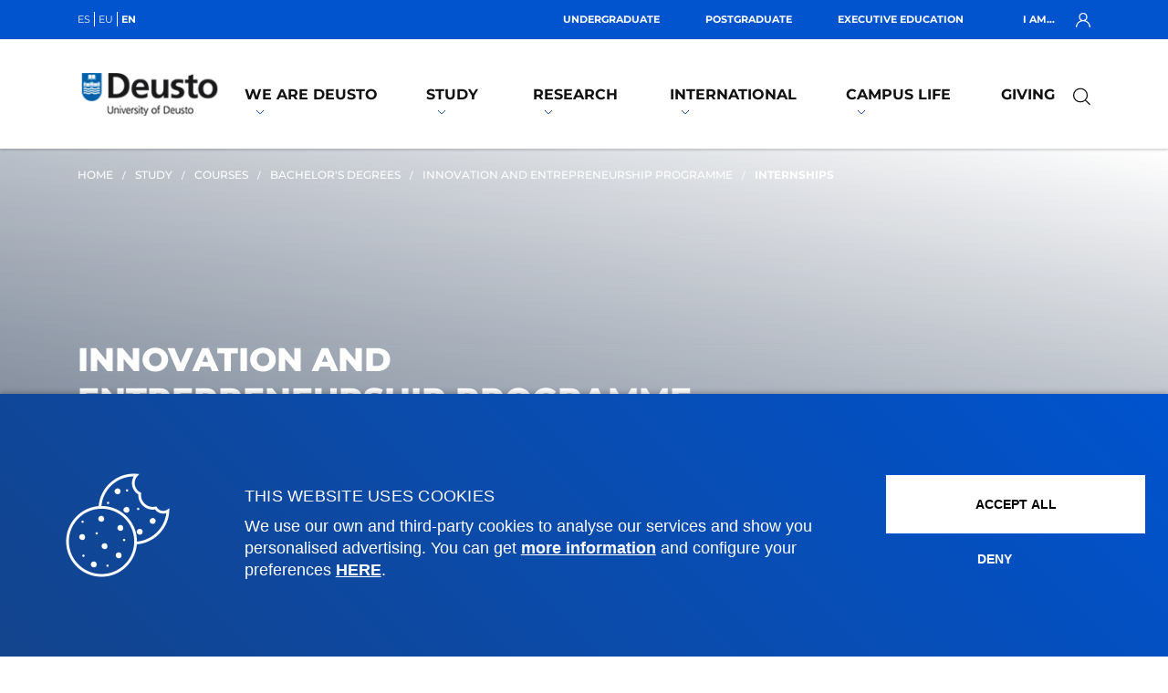

--- FILE ---
content_type: text/html; charset=UTF-8
request_url: https://www.deusto.es/en/home/study/courses/bachelors-degree/innovandis/internships
body_size: 9778
content:
																						

<!DOCTYPE html><html lang="en"><head>


<!-- feednami -->
<script type="text/javascript" src="https://rss2json.com/gfapi.js" defer></script>
<script src="https://cdn.rawgit.com/sekando/feednami-client/master/releases/1.0.2.min.js" defer></script>
<!-- jquery -->
<script src="/estaticos/ud/js/jquery-3.4.1.min.js" defer></script>
<!-- jflickrfeed -->
<script src="/estaticos/ud/js/jflickrfeed.min.js" defer></script>
<!-- Boostraps js -->
<script src="/estaticos/ud/js/bootstrap.bundle.min.js" defer></script>
<!-- OWL Carousel js -->
<script src="/estaticos/ud/js/owl.carousel.min.js" defer></script>
<!-- Scripts js -->
<script src="/estaticos/ud/js/scripts.min.js" defer></script>
<!-- tablefilter -->
<script src="https://unpkg.com/tablefilter@latest/dist/tablefilter/tablefilter.js"></script>



<!-- Google Tag Manager -->
	<script>
	var idGoogleTagManager='GTM-PDLHGZL';(function(w,d,s,l,i){w[l]=w[l]||[];w[l].push({'gtm.start':
	new Date().getTime(),event:'gtm.js'});var f=d.getElementsByTagName(s)[0],
	j=d.createElement(s),dl=l!='dataLayer'?'&l='+l:'';j.defer=true;j.src=
	'https://www.googletagmanager.com/gtm.js?id='+i+dl;f.parentNode.insertBefore(j,f);
	})(window,document,'script','dataLayer',idGoogleTagManager);</script>
	<!-- End Google Tag Manager --><meta charset="UTF-8"><meta name="HandheldFriendly" content="true" /><meta name="viewport" content="width=device-width, initial-scale=1.0"><link rel="alternate" href="https://www.deusto.es/es/inicio/estudia/estudios/grado/programa-innovacion-y-emprendimiento/practicas" hreflang="es" /><link rel="alternate" href="https://www.deusto.eus/eu/hasiera/ikasi/ikasketak/gradua/berrikuntza-eta-ekintzailetza-programa/praktikak" hreflang="eu" /><meta name="twitter:card" content="summary_large_image" /><meta name="twitter:site" content="@deusto" /><title>Internships  | Innovation and Entrepreneurship Programme | Deusto</title><meta property="fb:app_id" content="213204864792" /><meta property="og:title" content="Internships  | Innovation and Entrepreneurship Programme | Deusto" /><meta name="twitter:title" content="Internships  | Innovation and Entrepreneurship Programme | Deusto" /><meta name="Description" content="Internships&nbsp;have a strong innovative character and bring real added value for both you and the organisation in which you participate.&nbsp;
" /><meta name="twitter:description" content="Internships&nbsp;have a strong innovative character and bring real added value for both you and the organisation in which you participate.&nbsp;
" /><meta property="og:description" content="Internships&nbsp;have a strong innovative character and bring real added value for both you and the organisation in which you participate.&nbsp;
" /><meta name="Keywords" content='Deusto degree programmes, innovation, entrepreneurship, deusto, university, deusto business school, studies' /><meta name="twitter:image" content="https://www.deusto.es/estaticos/ud/img/universidad_deusto_rrss.jpg" /><meta property="og:image" content="https://www.deusto.es/estaticos/ud/img/universidad_deusto_rrss.jpg" /><meta name="twitter:url" content="https://www.deusto.es/en/home/study/courses/bachelors-degree/innovandis/internships" /><meta property="og:url" content="https://www.deusto.es/en/home/study/courses/bachelors-degree/innovandis/internships" /><meta property="og:type" content="website" /><meta name="twitter:creator" content="@deusto" /><meta name="Autor" content="Universidad de Deusto"/><meta name="Copyright" content="Universidad de Deusto" /><meta name="robots" content="all" />



<link rel="stylesheet" href="/estaticos/ud/fontawesome/css/all.min.css">
<link rel="stylesheet" href="/estaticos/ud/css/owl.carousel.min.css">
<link rel="stylesheet" href="/estaticos/ud/css/owl.theme.default.min.css">
<link rel="stylesheet" href="/estaticos/ud/css/estilos.min.css">
<link rel="shortcut icon" type="image/x-icon" href="/estaticos/ud/favicon.ico"><script>
var language='en';
var site='repositoriocomun';
var localizator='1578932541600;1591312977463;1578932590343;1578933271264;1591309763470;1591309764545;';
var dispositivo='2';

</script><script async src="https://cse.google.com/cse.js?cx=010784503852750922445:caf-187t_9w"></script></head><body>




<!-- Google Tag Manager (noscript) -->
<noscript><iframe src="https://www.googletagmanager.com/ns.html?id=GTM-PDLHGZL"
height="0" width="0" style="display:none;visibility:hidden"></iframe></noscript>
<!-- End Google Tag Manager (noscript) --><header><nav class="menuEscritorio"><div class="top-bar">


<div class="container"><ul class="navIdiomas"><li><a href="https://www.deusto.es/es/inicio/estudia/estudios/grado/programa-innovacion-y-emprendimiento/practicas">es</a></li><li><a href="https://www.deusto.eus/eu/hasiera/ikasi/ikasketak/gradua/berrikuntza-eta-ekintzailetza-programa/praktikak">eu</a></li><li class="elementoActivo">en</li></ul><ul class="navSoy"><li><a href="/en/home/new-undergraduate-degrees" title="undergraduate" ><span>Undergraduate</span></a></li><li><a href="/en/home/new-masters-students" title="New master's students" ><span>Postgraduate</span></a></li><li><a href="/en/home/executive-education-deusto" title="Executive Education" ><span>Executive Education</span></a></li></ul><div class="navLogin"><span>I am... <img width="16" height="16" src="https://www.deusto.es/estaticos/ud/img/usuario.svg" alt="Icono de usuario"/></span><ul class="navPerfiles"><li><a href="https://estudiantes.deusto.es/apex/r/comunicacion/portalalumnado/inicia-sesion?fsp_language_preference=en" title="Students" target="_blank">Student</a></li><li><a href="https://alud.deusto.es/" title="Executive Education participant" target="_blank">Executive participant</a></li><li><a href="https://alumni.deusto.es/s/?language=en_US" title="Deusto Alumni" target="_blank">Alumni</a></li><li><a href="https://empresas.deusto.es/empresas/s/?language=en_US" title="Deusto company" target="_blank">Company</a></li><li><a href="https://intranet.deusto.es" title="Deusto staff" target="_blank">Deusto staff</a></li></ul></div></div></div><div class="navegacionEscritorio">


<div class="container"><a href="https://www.deusto.es/en/home"><img width="168" height="50" src="https://www.deusto.es/estaticos/ud/img/logoDeustoMenu-en.png" alt="Logo Deusto University"></a><ul class="primerNivel"><li class='mglEspecial'><a class='' href='/en/home/we-are-deusto'>We are Deusto<img width="10" height="4" src='https://www.deusto.es/estaticos/ud/img/dropdownMenu.svg' alt=''></a><div class='subpaginas'><div class='container'><ul class='segundoNivel estrecho'><li><a href='/en/home/we-are-deusto/the-university'>The university</a></li><li><a href='/en/home/we-are-deusto/the-university/mission-identity'>Mission and identity</a></li><li><a href='/en/home/we-are-deusto/the-university/strategic-plan'>Strategic plan</a></li><li><a href='/en/home/we-are-deusto/the-university/rankings'>Rankings</a></li><li><a href='/en/home/we-are-deusto/the-university/companies-organisations'>Companies and organisations</a></li><li><a href='/en/home/we-are-deusto/the-university/transparency'>Transparency</a></li><li><a href='/en/home/we-are-deusto/the-university/2030agenda'>2030 Agenda</a></li><li><a href='/en/home/we-are-deusto/the-university/campus-social'>Campus social</a></li><li><a href='/en/home/we-are-deusto/the-university/blessed-garate'>Blessed Gárate</a></li></ul><ul class='segundoNivel estrecho'><li><a href='/en/home/we-are-deusto/faculties'>Faculties</a></li><li><a href='/en/home/we-are-deusto/faculties/health-sciences'>Health Sciences</a></li><li><a href='/en/home/we-are-deusto/faculties/social-human-sciences'>Social and Human Sciences</a></li><li><a href='/en/home/we-are-deusto/faculties/law'>Law</a></li><li><a href='/en/home/we-are-deusto/faculties/deusto-business-school'>Deusto Business School</a></li><li><a href='/en/home/we-are-deusto/faculties/education-sport'>Education and Sport</a></li><li><a href='/en/home/we-are-deusto/faculties/engineering'>Engineering</a></li><li><a href='/en/home/we-are-deusto/faculties/theology'>Theology</a></li></ul><ul class='segundoNivel estrecho'><li><a href='/en/home/we-are-deusto/academic-strategy'>Academic strategy</a></li><li><a href='/en/home/we-are-deusto/academic-strategy/deusto-educational-model'>Deusto Educational Model</a></li><li><a href='/en/home/we-are-deusto/academic-strategy/deusto-dual-model'>Deusto Dual Model</a></li><li><a href='/en/home/we-are-deusto/academic-strategy/online-model'>Deusto online model</a></li><li><a href='/en/home/we-are-deusto/academic-strategy/educational-innovation'>Educational Innovation</a></li><li><a href='/en/home/we-are-deusto/academic-strategy/artificial-intelligence'>Artificial Intelligence</a></li><li><a href='/en/home/we-are-deusto/academic-strategy/quality'>Quality assurance</a></li></ul><ul class='segundoNivel estrecho'><li><a href='/en/home/we-are-deusto/team'>Team</a></li><li><a href='/en/home/we-are-deusto/team/university-authorities'>University authorities</a></li><li><a href='/en/home/we-are-deusto/team/lecturers'>Lecturers</a></li><li><a href='/en/home/we-are-deusto/team/researchers'>Researchers</a></li><li><a href='/en/home/we-are-deusto/team/university-ombudsperson'>University ombudsperson</a></li><li><a href='/en/home/we-are-deusto/team/work-at-deusto'>Work at Deusto</a></li></ul><ul class='segundoNivel estrecho'><li><a href='/en/home/we-are-deusto/university-centres'>University centres</a></li><li><a href='/en/home/we-are-deusto/university-centres/campuses-headquarters'>Campuses and headquarters</a></li><li><a href='/en/home/we-are-deusto/university-centres/affiliated-centres'>Affiliated centres</a></li><li><a href='/en/home/we-are-deusto/university-centres/university-chairs'>University chairs</a></li><li><a href='/en/home/we-are-deusto/university-centres/institutes'>Institutes</a></li><li><a href='/en/home/we-are-deusto/university-centres/other-centres'>Other centres</a></li></ul></div></div></li><li class='mglEspecial'><a class='' href='/en/home/study'>Study<img width="10" height="4" src='https://www.deusto.es/estaticos/ud/img/dropdownMenu.svg' alt=''></a><div class='subpaginas'><div class='container'><ul class='segundoNivel estrecho'><li><a href='/en/home/study/courses'>Courses</a></li><li><a href='/en/home/study/courses/bachelors-degrees'>Bachelor's Degrees and Double Degrees </a></li><li><a href='/en/home/study/courses/degree-specializations'>Master's degree and specializations</a></li><li><a href='/en/home/study/courses/executive-education'>Executive Education</a></li><li><a href='/en/home/study/courses/phd'>PhD</a></li><li><a href='/en/home/study/courses/continuing-education'>Continuing education</a></li><li><a href='/en/home/study/courses/languages'>Languages</a></li><li><a href='/en/home/study/courses/study-abroad'>Study abroad</a></li><li><a href='/en/home/study/courses/summer-school'>Summer School</a></li></ul><ul class='segundoNivel estrecho'><li><a href='/en/home/study/open-days'>Open days</a></li><li><a href='/en/home/study/open-days/bachelorsdegrees'>Bachelor's Degrees</a></li><li><a href='/en/home/study/open-days/postgraduates'>Posgraduates</a></li></ul><ul class='segundoNivel estrecho'><li><a href='/en/home/study/admissions'>Admissions</a></li><li><a href='/en/home/study/admissions/undergraduate'>Undergraduate</a></li><li><a href='/en/home/study/admissions/postgraduate'>Postgraduate</a></li><li><a href='/en/home/study/admissions/phd'> PhD</a></li><li><a href='/en/home/study/admissions/languages'>Languages</a></li></ul><ul class='segundoNivel estrecho'><li><a href='/en/home/study/scholarships-grants'>Scholarships and grants</a></li><li><a href='/en/home/study/scholarships-grants/bachelors-degrees'>Bachelor's Degrees</a></li><li><a href='/en/home/study/scholarships-grants/postgraduate'>Postgraduate</a></li><li><a href='/en/home/study/scholarships-grants/phd'>PhD</a></li><li><a href='/en/home/study/scholarships-grants/post-phd'>Post PhD</a></li></ul><ul class='segundoNivel estrecho'><li><a href='/en/home/study/financial-information'>Student Finance</a></li><li><a href='/en/home/study/financial-information/bachelors-degrees'>Bachelor's Degrees</a></li><li><a href='/en/home/study/financial-information/postgraduate'>Postgraduate</a></li><li><a href='/en/home/study/financial-information/phd'>PhD</a></li></ul></div></div></li><li class='mglEspecial'><a class='' href='/en/home/research'>Research<img width="10" height="4" src='https://www.deusto.es/estaticos/ud/img/dropdownMenu.svg' alt=''></a><div class='subpaginas'><div class='container'><ul class='segundoNivel estrecho'><li><a href='/en/home/research/whos-who'>Who's who</a></li><li><a href='/en/home/research/whos-who/researchers'>Researchers</a></li><li><a href='/en/home/research/whos-who/research-teams'>Research teams</a></li><li><a href='/en/home/research/whos-who/research-centres'>Research centres</a></li><li><a href='/en/home/research/whos-who/research-school'>Research School - DIRS</a></li><li><a href='/en/home/research/whos-who/research-support'>Research support</a></li></ul><ul class='segundoNivel estrecho'><li><a href='/en/home/research/scientific-production-activity'>Scientific production and activity</a></li><li><a href='/en/home/research/scientific-production-activity/areas-knowledge'>Areas of knowledge</a></li><li><a href='/en/home/research/scientific-production-activity/research-projects'>Research projects</a></li><li><a href='/en/home/research/scientific-production-activity/scientific-publications'>Scientific publications</a></li></ul><ul class='segundoNivel estrecho'><li><a href='/en/home/research/transfer-social-impact'>Transfer and social impact</a></li><li><a href='/en/home/research/transfer-social-impact/transfer-innovation'>Transfer and innovation</a></li><li><a href='/en/home/research/transfer-social-impact/social-impact-scientific-dissemination'>Social impact and scientific dissemination</a></li></ul></div></div></li><li class='mglEspecial'><a class='' href='/en/home/international'>International<img width="10" height="4" src='https://www.deusto.es/estaticos/ud/img/dropdownMenu.svg' alt=''></a><div class='subpaginas'><div class='container'><ul class='segundoNivel estrecho'><li><a href='/en/home/international/international-students'>International students</a></li><li><a href='/en/home/international/international-students/academic-offer'>Academic offer</a></li><li><a href='/en/home/international/international-students/physical-mobility'>Physical mobility</a></li><li><a href='/en/home/international/international-students/virtual-mobility'>Virtual mobility</a></li><li><a href='/en/home/international/international-students/movilidad-practicas'>Movilidad de prácticas</a></li></ul><ul class='segundoNivel estrecho'><li><a href='/en/home/international/outgoing-mobility'>Outgoing mobility</a></li><li><a href='/en/home/international/outgoing-mobility/study-mobility'>Study mobility</a></li><li><a href='/en/home/international/outgoing-mobility/movilidad-de-estudios-sicue'>Movilidad SICUE</a></li><li><a href='/en/home/international/outgoing-mobility/internship-mobility'>Internship mobility</a></li></ul><ul class='segundoNivel estrecho'><li><a href='/en/home/international/deusto-global'>Deusto global</a></li></ul><ul class='segundoNivel estrecho'><li><a href='/en/home/international/international-educational-cooperation-projects'>International educational cooperation projects</a></li><li><a href='/en/home/international/international-educational-cooperation-projects/program-21-27'>ERASMUS+ Program 21-27</a></li><li><a href='/en/home/international/international-educational-cooperation-projects/program-14-20'>ERASMUS+ Program 14-20</a></li><li><a href='/en/home/international/international-educational-cooperation-projects/other-programs'>Other Programs</a></li></ul></div></div></li><li class='mglEspecial'><a class='' href='/en/home/campus-life'>Campus Life<img width="10" height="4" src='https://www.deusto.es/estaticos/ud/img/dropdownMenu.svg' alt=''></a><div class='subpaginas'><div class='container'><ul class='segundoNivel estrecho'><li><a href='/en/home/campus-life/news-events'>News and events</a></li><li><a href='/en/home/campus-life/news-events/news'>News</a></li><li><a href='/en/home/campus-life/news-events/deusto-yearbook'>Deusto yearbook</a></li><li><a href='/en/home/campus-life/news-events/magazines'>Magazines</a></li><li><a href='/en/home/campus-life/news-events/social-network'>Social Network</a></li><li><a href='/en/home/campus-life/news-events/press'>Media Room</a></li><li><a href='/en/home/campus-life/news-events/social-deustobarometer'>Social Deustobarometer</a></li></ul><ul class='segundoNivel estrecho'><li><a href='/en/home/campus-life/events'>Events</a></li><li><a href='/en/home/campus-life/events/deustoforum'>DeustoForum</a></li><li><a href='/en/home/campus-life/events/employment-entrepreneurship-forum'>Employment and entrepreneurship forum</a></li><li><a href='/en/home/campus-life/events/tamborrada'>Tamborrada</a></li><li><a href='/en/home/campus-life/events/ignatian-year'>The Ignatian year</a></li></ul><ul class='segundoNivel estrecho'><li><a href='/en/home/campus-life/deusto-campus'>Deusto Campus</a></li><li><a href='/en/home/campus-life/deusto-campus/faith'>Faith</a></li><li><a href='/en/home/campus-life/deusto-campus/solidarity'>Solidarity</a></li><li><a href='/en/home/campus-life/deusto-campus/ecology'>Ecology</a></li><li><a href='/en/home/campus-life/deusto-campus/culture'>Culture</a></li><li><a href='/en/home/campus-life/deusto-campus/sport'>Sport</a></li></ul><ul class='segundoNivel estrecho'><li><a href='/en/home/campus-life/academic-information'>Academic information</a></li><li><a href='/en/home/campus-life/academic-information/academic-calendar'>Academic calendar</a></li><li><a href='/en/home/campus-life/academic-information/academic-regulations'>Academic regulations</a></li><li><a href='/en/home/campus-life/academic-information/administrative-procedures'>Administrative procedures</a></li><li><a href='/en/home/campus-life/academic-information/student-council'>Student Council and graduation photographs</a></li><li><a href='/en/home/campus-life/academic-information/human-training-values-module'>Human Training in Values Module</a></li></ul><ul class='segundoNivel estrecho'><li><a href='/en/home/campus-life/services'>Services</a></li><li><a href='/en/home/campus-life/services/library'>Library</a></li><li><a href='/en/home/campus-life/services/accommodation'>Accommodation</a></li><li><a href='/en/home/campus-life/services/hall-residence'>Deusto Hall of Residence</a></li><li><a href='/en/home/campus-life/services/diversity-unit'>Diversity Unit</a></li><li><a href='/en/home/campus-life/services/guidance-service'>Guidance Service</a></li><li><a href='/en/home/campus-life/services/employment-guidance'>Employment and guidance</a></li><li><a href='/en/home/campus-life/services/university-archive'>University archive</a></li><li><a href='/en/home/campus-life/services/practical-information'>Practical information</a></li></ul></div></div></li><li class='mglEspecial'><a class='' href='https://www.deusto.es/colabora/' target='_blank'>Giving</a></li></ul><div class="bloqueBuscador">




<div class="triggerBuscadorGoogle"><img width="32" height="32" src="https://www.deusto.es/estaticos/ud/img/lupa.svg" alt="Lupa para buscar"><img class="oculto" width="32" height="32" src="https://www.deusto.es/estaticos/ud/img/cerrarModalNegra.svg" alt="Cerrar"></div><div class="buscadorGoogle"><div class="search-form"><form action="#" method="get"><div class="container"><label></label><div><div class="gcse-search"></div></div></div></form></div></div></div></div></div></nav></header>
				
				
				



<div class="cabecera"><div class="cabeceraPrograma" style="background-image: linear-gradient(0deg, rgba(3, 25, 57, .3) 0%, rgba(37,37,37,0) 100%), linear-gradient(206.57deg, rgba(2,16,35,0) 0%, rgba(3, 25, 57, .5) 100%), url(/sites/Satellite?blobcol=urldata&amp;blobheader=image%2Fjpeg&amp;blobkey=id&amp;blobtable=MungoBlobs&amp;blobwhere=1594795560773&amp;ssbinary=true);"><div class="container">




<nav class="caminoMigas"><ul><li><a href="https://www.deusto.es/en/home">Home</a></li><li><a href="/en/home/study">Study</a></li><li><a href="/en/home/study/courses">Courses</a></li><li><a href="/en/home/study/courses/bachelors-degree">Bachelor's Degrees</a></li><li><a href="/en/home/study/courses/bachelors-degree/innovandis">Innovation and Entrepreneurship Programme</a></li><li><span>Internships </span></li></ul></nav><div class="tituloCabecera"><h1>Innovation and Entrepreneurship Programme<span>COMBINE IT WITH YOUR DEGREE AT THE SAN SEBASTIÁN CAMPUS!</span></h1></div>			
			</div>
		</div>
	</div>




<div class="exploraSeccion plegado"><div class="container"><div class="exploraBox"><h2 class="explora"><img src="https://www.deusto.es/estaticos/ud/img/cerrarModal.svg" alt="Cerrar explora esta secciÃ³n"><img class="mostrar" src="https://www.deusto.es/estaticos/ud/img/hamburguesaSeccion.svg" alt="Hamburguesa explora esta secciÃ³n">MENU <span>/ Internships </span></h2></div><div class="exploraSeccionesN2"><div class="exploraContenido"><div class="container"><div class="row"><div class="enlacesSeccion"><div class="subpaginasSeccion"><ul><li><a href="/en/home/study/courses/bachelors-degree/innovandis" title="About the Programme" class="seccion-1">About the Programme</a><ul class="subSeccion-1 "><li><a href="/en/home/study/courses/bachelors-degree/innovandis#módulos-formación">Course modules</a></li><li><a href="/en/home/study/courses/bachelors-degree/innovandis#proceso-ingreso">Admission process</a></li><li><a href="/en/home/study/courses/bachelors-degree/innovandis#en-primera-persona">In first person</a></li></ul></li><li><a href="/en/home/study/courses/bachelors-degree/innovandis/internships" title="Internships " class="seccion-2 seccionActiva">Internships </a><ul class="subSeccion-2 seccionActiva"><li><a href="#prácticas">Internships</a></li><li><a href="#empresas-colaboradoras">Collaborating companies</a></li></ul></li><li><a href="/en/home/study/courses/bachelors-degree/innovandis/course-syllabus" title="Course syllabus" class="seccion-3">Course syllabus</a><ul class="subSeccion-3 "><li><a href="/en/home/study/courses/bachelors-degree/innovandis/course-syllabus#modelo-pedagogico">Educational model</a></li><li><a href="/en/home/study/courses/bachelors-degree/innovandis/course-syllabus#asignaturas">Subjects</a></li><li><a href="/en/home/study/courses/bachelors-degree/innovandis/course-syllabus#sistema-evaluacion">Assessment system</a></li><li><a href="/en/home/study/courses/bachelors-degree/innovandis/course-syllabus#red-innovandis">iNNoVaNDiS network</a></li></ul></li><li><a href="/en/home/study/courses/bachelors-degree/innovandis/academic-staff" title="Academic staff" class="seccion-4">Academic staff</a></li></ul></div></div><div class="botonesSeccion"></div></div></div></div></div></div></div><section class="contents">



<div id="prácticas" class="sobreGrado "><div class="container"><div class="row"><div class="descrInfoGrado col-lg-8"><div class="tituloSeccion"><h3>For both the student and the organisation</h3><h2>Innovative and value-added practices</h2></div><p>The internships that students on the programme carry out in companies have a <strong>markedly innovative character and represent a real added value for both the student and the organisation</strong> that they join in their activity.</p>

<p>These organisations can be start-ups <strong>or companies in the process of being set up, or companies already</strong> established in any sector. What matters is that, wherever <i>innovanders</i> go, they can <strong>look at the organisation with innovative criteria</strong> and <strong>propose actions to improve its innovative capacity</strong>.</p>

<p>Therefore, at the end of the internship period, trainees<strong> will carry out an individual analysis</strong> of the innovation capacity of the organisation or<strong> project&nbsp;</strong>in which they have been involved and propose an action plan to improve this capacity.</p>
<div class="row"></div></div></div></div></div>



<div  class="estudiaConNosotros "><div class="container"><div class="tituloSeccion"><h2><span class="subtitulo">We help you to manage your internship </span><span class="titulo">Enter the world of work before the end of the programme</span></h2></div><div class="row tiposEstudios"><div class="col-lg-4 col-md-6"><h3><span>FOR 100% OF OUR STUDENTS</span><i class="detalle plus"></i></h3><p>Internships are compulsory and are done in the first semester of first year. They will be supervised by a professional at the host company and will have the support of a programme coordinator. </p>
</div><div class="col-lg-4 col-md-6"><h3><span>AT LEAST 6 ECTS CREDITS</span><i class="detalle plus"></i></h3><p>All students do an internship in a company worth at least 6 ECTS credits, in addition to the work experience you gain on your degree.</p>
</div><div class="col-lg-4 col-md-6"><h3><span>MANAGED BY THE UNIVERSITY</span><i class="detalle plus"></i></h3><p>The degree coordinators will manage placements to ensure that they match students&apos; profiles and interests.&nbsp;</p>
</div></div></div></div>



<div id="empresas-colaboradoras" class="cl_PracticasInnovandisen loopLogos carruselLogos"><div class="container"><div class="tituloSeccion"><h3>Newly created companies, companies in the start-up phase or companies with a track record</h3><h2>Companies that have offered work placements</h2></div></div><div class="carousel-container"><div id="ca-container" class="ca-container"><div class="c-slide-background"><div class="ca-wrapper ">

<div class="ca-item ca-item-1"><div class="ca-item-main"><div class="ca-icon"><a href="https://www.leroymerlin.es/"  target="_blank" title="Leroy Merlin"><img src="/sites/Satellite?blobcol=urldata&amp;blobheader=image%2Fjpeg&amp;blobkey=id&amp;blobtable=MungoBlobs&amp;blobwhere=1594382475264&amp;ssbinary=true" alt="Leroy Merlin" loading="lazy"></a></div></div></div>

<div class="ca-item ca-item-1"><div class="ca-item-main"><div class="ca-icon"><a href="https://ibermatica.com/"  target="_blank" title="Ibermática"><img src="/sites/Satellite?blobcol=urldata&amp;blobheader=image%2Fjpeg&amp;blobkey=id&amp;blobtable=MungoBlobs&amp;blobwhere=1594382476857&amp;ssbinary=true" alt="Ibermática" loading="lazy"></a></div></div></div>

<div class="ca-item ca-item-1"><div class="ca-item-main"><div class="ca-icon"><a href="http://www.bokadogrupo.com/es"  target="_blank" title="Bokado Eventos"><img src="/sites/Satellite?blobcol=urldata&amp;blobheader=image%2Fjpeg&amp;blobkey=id&amp;blobtable=MungoBlobs&amp;blobwhere=1594382476883&amp;ssbinary=true" alt="Bokado Eventos" loading="lazy"></a></div></div></div>

<div class="ca-item ca-item-1"><div class="ca-item-main"><div class="ca-icon"><a href="https://www.donostiakultura.eus/?noest=1&movil=1"  target="_blank" title="Donostia Kultura"><img src="/sites/Satellite?blobcol=urldata&amp;blobheader=image%2Fjpeg&amp;blobkey=id&amp;blobtable=MungoBlobs&amp;blobwhere=1594382476284&amp;ssbinary=true" alt="Donostia Kultura" loading="lazy"></a></div></div></div>

<div class="ca-item ca-item-1"><div class="ca-item-main"><div class="ca-icon"><a href="https://www.fundacionbankinter.org/"  target="_blank" title="Fundación Innovación Bankinter"><img src="/sites/Satellite?blobcol=urldata&amp;blobheader=image%2Fjpeg&amp;blobkey=id&amp;blobtable=MungoBlobs&amp;blobwhere=1594382476909&amp;ssbinary=true" alt="Fundación Innovación Bankinter" loading="lazy"></a></div></div></div>

<div class="ca-item ca-item-1"><div class="ca-item-main"><div class="ca-icon"><a href="https://pukassurf.com/es/"  target="_blank" title="Pukas Surf"><img src="/sites/Satellite?blobcol=urldata&amp;blobheader=image%2Fjpeg&amp;blobkey=id&amp;blobtable=MungoBlobs&amp;blobwhere=1594382476933&amp;ssbinary=true" alt="Pukas Surf" loading="lazy"></a></div></div></div>

<div class="ca-item ca-item-1"><div class="ca-item-main"><div class="ca-icon"><a href="https://www.tecnalia.com/es/"  target="_blank" title="Tecnalia"><img src="/sites/Satellite?blobcol=urldata&amp;blobheader=image%2Fjpeg&amp;blobkey=id&amp;blobtable=MungoBlobs&amp;blobwhere=1594382476261&amp;ssbinary=true" alt="Tecnalia" loading="lazy"></a></div></div></div>

<div class="ca-item ca-item-1"><div class="ca-item-main"><div class="ca-icon"><a href="https://www.vodafone.es/c/particulares/es/"  target="_blank" title="Vodafone"><img src="/sites/Satellite?blobcol=urldata&amp;blobheader=image%2Fjpeg&amp;blobkey=id&amp;blobtable=MungoBlobs&amp;blobwhere=1594382476955&amp;ssbinary=true" alt="Vodafone" loading="lazy"></a></div></div></div></div></div></div></div></div></section>




</li><script>
		function leerCookie( nombre_cookie )
		{
			// Obtener un array con el nombre y valor de una cookie guardados como cadena, en cada posiciÃ³n:
			var aCookies = document.cookie.split(";");
			// Variables auxiliares:
			var contador;
			var posicionSignoIgual;
			var nombreCookie;
			var valorCookie;
			for( contador=0; contador < aCookies.length; contador++ )
			{
				// Obtenemos la posiciÃ³n en la que estÃ¡ el signo igual
				// No lo ponemos fuera del bucle porque los nombres puede que no tengan la misma longitud
				posicionSignoIgual = aCookies[contador].indexOf("=");
				// Obtenemos el nombre de la Cookie, eliminando espacios
				nombreCookie = aCookies[contador].substring( 0, posicionSignoIgual ).replace(" ", "");
				if( nombreCookie == nombre_cookie )
				{
					// AÃ±adimos 1 'posicionSignoIgual' porque con substring() las posiciones de la cadena comienzan desde cero:
					valorCookie = aCookies[contador].substring( posicionSignoIgual + 1 );
				}
			}
			return valorCookie;
		}
		
		var userID = leerCookie("DeusID_GTM");
		
		if(!userID) {
			userID = "";
		}
		
		dataLayer.push({'event':'pagina cargada','campus':'Campus San Sebastian','facultad':'Deusto Business School','tipologia':'Grados','subtipologia':'Grado','area':'Empresa','nombre':'Programa de Innovacion y Emprendimiento','modalidad':'Presencial','idioma':'en','userID':''+userID+''});
	</script><footer><div class="container"><div class="pieSuperior">


<div class="row"><ul class="col-xl-3 col-lg-3"><li><span >Faculties <img width="10" height="4" src="https://www.deusto.es/estaticos/ud/img/dropdownMenu.svg" alt="Botón desplegable"></span></li><li><a href="https://www.deusto.es/en/home/we-are-deusto/faculties/health-sciences" target="_blank" title="Health Sciences">Health Sciences</a></li><li><a href="https://www.deusto.es/en/home/we-are-deusto/faculties/social-human-sciences" target="_blank" title="Social and Human Sciences">Social and Human Sciences</a></li><li><a href="https://www.deusto.es/en/home/we-are-deusto/faculties/law" target="_blank" title="Law">Law</a></li><li><a href="https://www.deusto.es/en/home/we-are-deusto/faculties/deusto-business-school" target="_blank" title="Deusto Business School">Deusto Business School</a></li><li><a href="https://www.deusto.es/en/home/we-are-deusto/faculties/education-sport" target="_blank" title="Education and Sport">Education and Sport</a></li><li><a href="https://www.deusto.es/en/home/we-are-deusto/faculties/engineering" target="_blank" title="Engineering">Engineering</a></li><li><a href="https://www.deusto.es/en/home/we-are-deusto/faculties/theology" target="_blank" title="Theology">Theology</a></li></ul><ul class="col-xl-3 col-lg-3"><li><span >Practical information <img width="10" height="4" src="https://www.deusto.es/estaticos/ud/img/dropdownMenu.svg" alt="Botón desplegable"></span></li><li><a href="/en/home/campus-life/academic-information/academic-calendar" target="" title="Deusto academic calendar">Academic calendar</a></li><li><a href="https://www.deusto.es/en/home/campus-life/services/library" target="" title="Library">Library</a></li><li><a href="/en/home/campus-life/deusto-campus" target="" title="Deusto Campus">Deusto Campus</a></li><li><a href="/en/home/campus-life/services/hall-residence" target="_blank" title="Deusto Hall of Residence">Hall of Residence</a></li><li><a href="https://alumni.deusto.es/s/?language=en_US" target="_blank" title="Deusto Alumni">Deusto Alumni</a></li><li><a href="/en/home/campus-life/services/university-archive" target="" title="University archive">University archive</a></li><li><a href="http://www.deusto-publicaciones.es/deusto/index.php/en/" target="_blank" title="Publications">Publications</a></li></ul><ul class="col-xl-3 col-lg-3"><li><span >News & events <img width="10" height="4" src="https://www.deusto.es/estaticos/ud/img/dropdownMenu.svg" alt="Botón desplegable"></span></li><li><a href="https://agenda.deusto.es/en/" target="_blank" title="Deusto Agenda">Deusto Agenda</a></li><li><a href="/en/home/campus-life/news-events/news" target="" title="News">News</a></li><li><a href="https://www.deusto.es/en/home/campus-life/news-events/social-network" target="_blank" title="Social media">Social media</a></li><li><a href="/en/home/campus-life/news-events/magazines" target="" title="Deusto Magazine">Deusto Magazine</a></li><li><a href="https://www.deusto.es/en/home/campus-life/news-events/social-network?redsel=Blogs" target="_blank" title="Blogs">Blogs</a></li><li><a href="/en/home/campus-life/news-events/press" target="" title="Press Office">Press Office</a></li></ul><ul class="col-xl-3 col-lg-3"><li><span >Administrative procedures <img width="10" height="4" src="https://www.deusto.es/estaticos/ud/img/dropdownMenu.svg" alt="Botón desplegable"></span></li><li><a href="https://www.deusto.es/en/home/study/admissions/undergraduate" target="" title="Undergraduate Admissions">Undergraduate Admissions</a></li><li><a href="https://www.deusto.es/en/home/study/admissions/postgraduate" target="" title="Postgraduate Admissions">Postgraduate Admissions</a></li><li><a href="https://www.deusto.es/en/home/study/admissions/phd" target="" title="PhD Admissions">PhD Admissions</a></li><li><a href="https://www.deusto.es/en/home/study/financial-information" target="" title="Financial information">Financial information</a></li><li><a href="https://www.deusto.es/en/home/study/scholarships-grants" target="" title="Scholarships and grants">Scholarships and grants</a></li><li><a href="/en/home/campus-life/academic-information/administrative-procedures" target="_blank" title="Administrative procedures">Administrative procedures</a></li></ul></div><div class="row">
		<ul class="col-xl-3 col-lg-3">
			<li><span>Bilbao campus</span></li>
			<li><a href="https://360bio.deusto.es/F1Sd6OTDmx/" target="_blank" title="Location"><img width="13" height="17" src="https://www.deusto.es/estaticos/ud/img/ubicacionPie.svg" alt="Icono ubicación">Location</a></li>
			<li><a href="tel:+34944139000"><img width="18" height="17" src="https://www.deusto.es/estaticos/ud/img/tfno.svg" alt="Icono ubicación">+34 944 139 000</a></li>
			<!-- <li><a href="javascript:location='mailto:\u0020\u0077\u0065\u0062\u0040\u0064\u0065\u0075\u0073\u0074\u006f\u002e\u0065\u0073';void 0"><img width="18" height="18" src="https://www.deusto.es/estaticos/ud/img/email.svg" alt="Icono email">web@deusto.es</a></li> -->
			<li><a href="/en/home/contact" target=""><img width="18" height="18" src="https://www.deusto.es/estaticos/ud/img/email.svg" alt="Contact us">Contact us</a></li>
		</ul>
		<ul class="col-xl-3 col-lg-3">
			<li><span>San Sebastian campus</span></li>
			<li><a href="https://360ss.deusto.es/F18I8tTlmS/" target="_blank" title="Location"><img width="13" height="17" src="https://www.deusto.es/estaticos/ud/img/ubicacionPie.svg" alt="Icono ubicación">Location</a></li>
			<li><a href="tel:+34943326600"><img width="18" height="17" src="https://www.deusto.es/estaticos/ud/img/tfno.svg" alt="Icono ubicación">+34 943 326 600</a></li>
			<li><a href="/en/home/contact" target=""><img width="18" height="18" src="https://www.deusto.es/estaticos/ud/img/email.svg" alt="Contact us">Contact us</a></li>
		</ul>
		<ul class="col-xl-3 col-lg-3">
			<li><span>Vitoria headquarter</span></li>
			<li><a href="https://goo.gl/maps/4V2DzhuVDMEDsgFx8" target="_blank" title="Location"><img width="13" height="17" src="https://www.deusto.es/estaticos/ud/img/ubicacionPie.svg" alt="Icono ubicación">Location</a></li>
			<li><a href="tel:+34945010114 "><img width="18" height="17" src="https://www.deusto.es/estaticos/ud/img/tfno.svg" alt="Icono ubicación">+34 945 010 114</a></li>
			<li><a href="/en/home/contact" target=""><img width="18" height="18" src="https://www.deusto.es/estaticos/ud/img/email.svg" alt="Contact us">Contact us</a></li>
		</ul>
		<ul class="col-xl-3 col-lg-3">
			<li><span>Madrid headquarter</span></li>
			<li><a href="https://goo.gl/maps/rVqa932MXyuZnkBT6" target="_blank" title="Location"><img width="13" height="17" src="https://www.deusto.es/estaticos/ud/img/ubicacionPie.svg" alt="Icono ubicación">Location</a></li>
			<li><a href="tel:+34915776189" title="+34 915 77 61 89"><img width="18" height="17" src="https://www.deusto.es/estaticos/ud/img/tfno.svg" alt="Icono ubicación">+34 915 77 61 89</a></li>
			<li><a href="/en/home/contact" target=""><img width="18" height="18" src="https://www.deusto.es/estaticos/ud/img/email.svg" alt="Contact us">Contact us</a></li>
		</ul>
	</div></div><div class="pieInferior">




<div><ul><li><a href="/en/home/contact" title="Contact us">Contact us</a></li><li><a target="_blank" href="https://auraportal.deusto.es/Visitor.aspx?id=11189&idPortal=0&updformid=false&Language=21" title="Suggestions mailbox">Suggestions mailbox</a></li><li><a href="/en/home/privacy" title="Privacy policy and legal notice">Privacy policy and legal notice</a></li><li><a href="/en/home/ethics-channel" title="Ethics Channel">Ethics Channel</a></li><li><a href="/en/home/site-map" title="Site map">Site map</a></li></ul><span><img width="67" height="15" src="https://www.deusto.es/estaticos/ud/img/logoDeustoFooter.svg" alt="logoDeusto">© 2025 - All rights reserved</span></div><ul class="rrssHome"><li><a href="https://www.deusto.es/es/inicio/vive/actualidad/redes-sociales?redsel=Twitter" target="" title="Twitter"><img width="50" height="50" src="/sites/Satellite?blobcol=urldata&amp;blobheader=image%2Fsvg%2Bxml&amp;blobheadername4=Content-Disposition&amp;blobheadervalue4=inline%3Bfilename%3D%22twitter.svg%22&amp;blobkey=id&amp;blobtable=MungoBlobs&amp;blobwhere=1608654893602&amp;ssbinary=true" alt="Twitter"></a></li><li><a href="https://www.deusto.es/es/inicio/vive/actualidad/redes-sociales?redsel=Facebook" target="" title="Facebook"><img width="50" height="50" src="/sites/Satellite?blobcol=urldata&amp;blobheader=image%2Fsvg%2Bxml&amp;blobheadername4=Content-Disposition&amp;blobheadervalue4=inline%3Bfilename%3D%22facebook.svg%22&amp;blobkey=id&amp;blobtable=MungoBlobs&amp;blobwhere=1605722016271&amp;ssbinary=true" alt="Facebook"></a></li><li><a href="https://www.instagram.com/udeusto/" target="_blank" title="Instagram "><img width="50" height="50" src="/sites/Satellite?blobcol=urldata&amp;blobheader=image%2Fsvg%2Bxml&amp;blobheadername4=Content-Disposition&amp;blobheadervalue4=inline%3Bfilename%3D%22instagram.svg%22&amp;blobkey=id&amp;blobtable=MungoBlobs&amp;blobwhere=1608817240494&amp;ssbinary=true" alt=" instagram"></a></li><li><a href="https://www.deusto.es/es/inicio/vive/actualidad/redes-sociales?redsel=Linkedin" target="" title=" Linkedin"><img width="50" height="50" src="/sites/Satellite?blobcol=urldata&amp;blobheader=image%2Fsvg%2Bxml&amp;blobheadername4=Content-Disposition&amp;blobheadervalue4=inline%3Bfilename%3D%22linkedin.svg%22&amp;blobkey=id&amp;blobtable=MungoBlobs&amp;blobwhere=1599805982515&amp;ssbinary=true" alt=" Linkedin"></a></li><li><a href="https://www.deusto.es/es/inicio/vive/actualidad/redes-sociales?redsel=Youtube" target="" title="Youtube"><img width="50" height="50" src="/sites/Satellite?blobcol=urldata&amp;blobheader=image%2Fsvg%2Bxml&amp;blobheadername4=Content-Disposition&amp;blobheadervalue4=inline%3Bfilename%3D%22youtube.svg%22&amp;blobkey=id&amp;blobtable=MungoBlobs&amp;blobwhere=1605722016284&amp;ssbinary=true" alt="Youtube"></a></li><li><a href="https://www.deusto.es/es/inicio/vive/actualidad/redes-sociales?redsel=Flickr" target="" title="Flickr"><img width="50" height="50" src="/sites/Satellite?blobcol=urldata&amp;blobheader=image%2Fsvg%2Bxml&amp;blobheadername4=Content-Disposition&amp;blobheadervalue4=inline%3Bfilename%3D%22flickr.svg%22&amp;blobkey=id&amp;blobtable=MungoBlobs&amp;blobwhere=1607589815362&amp;ssbinary=true" alt=" Flickr"></a></li><li><a href="https://www.tiktok.com/@udeusto" target="_blank" title="TikTok"><img width="50" height="50" src="/sites/Satellite?blobcol=urldata&amp;blobheader=image%2Fsvg%2Bxml&amp;blobheadername4=Content-Disposition&amp;blobheadervalue4=inline%3Bfilename%3D%22tiktok.svg%22&amp;blobkey=id&amp;blobtable=MungoBlobs&amp;blobwhere=1598315978240&amp;ssbinary=true" alt="TikTok"></a></li></ul></div><span class="go-top"><i class="fa fa-arrow-up"></i></span></div></footer><!--Start of Zopim Live Chat Script-->
							<script type="text/javascript">
							
								document.addEventListener('scroll', zopimlaunch);
								document.addEventListener('mousedown', zopimlaunch);
								document.addEventListener('mousemove', zopimlaunch);
								document.addEventListener('touchstart', zopimlaunch);
								document.addEventListener('keydown', zopimlaunch);
								
								function zopimlaunch () {
								window.$zopim||(function(d,s){var z=$zopim=function(c){z._.push(c)},$=z.s=
								d.createElement(s),e=d.getElementsByTagName(s)[0];z.set=function(o){z.set.
								_.push(o)};z._=[];z.set._=[];$.async=!0;$.setAttribute("charset","utf-8");
								$.src="//v2.zopim.com/?3MSL5gJGTcIZOyeJBifR98aqaNA6imP4";z.t=+new Date;$.
								type="text/javascript";e.parentNode.insertBefore($,e)})(document,"script");
									
									document.removeEventListener('scroll', zopimlaunch);
									document.removeEventListener('mousedown', zopimlaunch);
									document.removeEventListener('mousemove', zopimlaunch);
									document.removeEventListener('touchstart', zopimlaunch);
									document.removeEventListener('keydown', zopimlaunch);
								}
								
								
							</script>
							<script type="text/javascript">
								if(typeof $zopim!== "undefined"){
								$zopim(function() {
									$zopim.livechat.setLanguage('en');
													
									
									$zopim.livechat.departments.setVisitorDepartment('Deusto Grados');
									$zopim.livechat.setOnConnected(function(){
										var dept = $zopim.livechat.departments.getDepartment('Deusto Grados');
										/*console.log(dept);
										console.log(dept.status);*/
										if (dept.status == 'offline'){
											$zopim.livechat.setStatus('offline');
										}
									});
									
								});
								}
							</script>
							<!--End of Zopim Live Chat Script--></body></html>

--- FILE ---
content_type: image/svg+xml
request_url: https://www.deusto.es/estaticos/ud/img/cerrarModal.svg
body_size: 251
content:
<?xml version="1.0" encoding="UTF-8"?>
<svg width="19px" height="19px" viewBox="0 0 19 19" version="1.1" xmlns="http://www.w3.org/2000/svg" xmlns:xlink="http://www.w3.org/1999/xlink">
    <!-- Generator: Sketch 51.3 (57544) - http://www.bohemiancoding.com/sketch -->
    <title>icon-times</title>
    <desc>Created with Sketch.</desc>
    <defs></defs>
    <g id="Documentación" stroke="none" stroke-width="1" fill="none" fill-rule="evenodd">
        <g id="Mensaje-éxito-formularios" transform="translate(-1296.000000, -408.000000)" stroke="#FFFFFF" stroke-width="1.5">
            <g id="Group-7" transform="translate(150.000000, 150.000000)">
                <g id="icon-times" transform="translate(1147.000000, 259.000000)">
                    <path d="M0,17.2413793 L17.2413793,0" id="Line-3-Copy"></path>
                    <path d="M7.00000001e-07,17.2413793 L17.24138,0" id="Line-3-Copy" transform="translate(8.620690, 8.620690) scale(-1, 1) translate(-8.620690, -8.620690) "></path>
                </g>
            </g>
        </g>
    </g>
</svg>

--- FILE ---
content_type: image/svg+xml
request_url: https://www.deusto.es/estaticos/ud/img/flechaDerechaSliderAzul.svg
body_size: 277
content:
<?xml version="1.0" encoding="UTF-8"?>
<svg width="64px" height="64px" viewBox="0 0 64 64" version="1.1" xmlns="http://www.w3.org/2000/svg" xmlns:xlink="http://www.w3.org/1999/xlink">
    <!-- Generator: sketchtool 61.2 (101010) - https://sketch.com -->
    <title>B2C0494A-27F0-4513-B92F-306AC52FE91B</title>
    <desc>Created with sketchtool.</desc>
    <g id="Asset-Artboard-Page" stroke="none" stroke-width="1" fill="none" fill-rule="evenodd">
        <g id="átomo-/-cta-/-13-/-normal" stroke="#0153CE" stroke-width="2">
            <rect id="Rectangle" x="1" y="1" width="62" height="62"></rect>
            <g id="icono" transform="translate(32.500000, 32.500000) rotate(-90.000000) translate(-32.500000, -32.500000) translate(22.000000, 22.000000)">
                <line x1="10.5" y1="0" x2="10.5" y2="20" id="Path"></line>
                <polyline id="Path" points="21 10 10.5 20.5 2.14868123e-12 10"></polyline>
            </g>
        </g>
    </g>
</svg>

--- FILE ---
content_type: image/svg+xml
request_url: https://www.deusto.es/estaticos/ud/img/hamburguesaSeccion.svg
body_size: 214
content:
<svg xmlns="http://www.w3.org/2000/svg" xmlns:xlink="http://www.w3.org/1999/xlink" width="24" height="20" version="1.1"><rect id="backgroundrect" width="100%" height="100%" x="0" y="0" fill="none" stroke="none"/>
    <!-- Generator: sketchtool 61.2 (101010) - https://sketch.com -->
    <title>CC17F04C-35EB-4F52-87B7-E4278A9CE377</title>
    <desc>Created with sketchtool.</desc>
    
<g class="currentLayer" style=""><title>Layer 1</title><g id="Mobile" stroke="none" stroke-width="1" fill="#ffffff" fill-rule="evenodd" class="selected" fill-opacity="1">
        <g id="Home---Mobile" fill="#ffffff" fill-opacity="1">
            <g id="menú" fill="#ffffff" fill-opacity="1">
                <g id="menu-01" fill="#ffffff" fill-opacity="1">
                    <g id="burger-icon" fill="#ffffff" fill-opacity="1">
                        <rect id="Rectangle" x="0" y="18" width="24" height="2" fill="#ffffff" fill-opacity="1"/>
                        <rect id="Rectangle" x="0" y="9" width="24" height="2" fill="#ffffff" fill-opacity="1"/>
                        <rect id="Rectangle" x="0" y="0" width="24" height="2" fill="#ffffff" fill-opacity="1"/>
                    </g>
                </g>
            </g>
        </g>
    </g></g></svg>